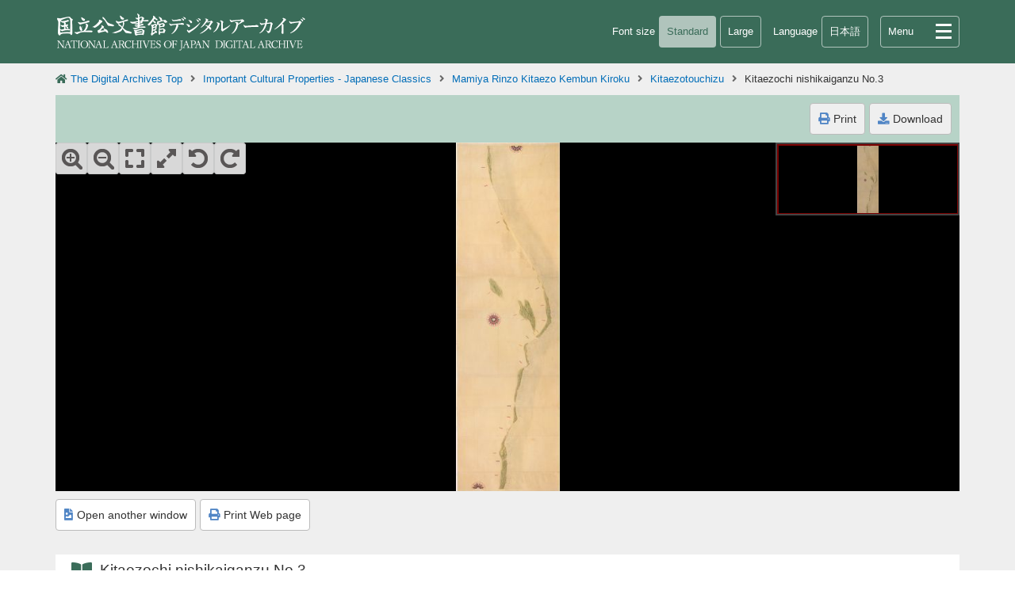

--- FILE ---
content_type: text/html;charset=UTF-8
request_url: https://www.digital.archives.go.jp/DAS/pickup/view/detail/detailArchivesEn/0403010000/0000000511/00
body_size: 6973
content:







<!DOCTYPE html>
<html lang="jp">
	<head>
		







<meta charset="UTF-8" />
<meta name="viewport" content="width=device-width,initial-scale=1.0,minimum-scale=1.0,maximum-scale=1.0,user-scalable=no">
<meta http-equiv="Content-Type" content="text/html; charset=UTF-8" />
<meta http-equiv="Content-Script-Type" content="text/javascript" />
<meta http-equiv="Content-Style-Type" content="text/css" />
<meta name="content-language" content="jp" />
<meta name="format-detection" content="telephone=no">
<meta name="author" content="独立行政法人国立公文書館 | NATIONAL ARCHIVES OF JAPAN" />
<meta name="copyright" content="Copyright (c) 2021 NATIONAL ARCHIVES OF JAPAN. All Rights Reserved." />
<meta name="keywords" content="国立公文書館,公文書館,公文書,古書,古文書,重要文化財,歴史資料,デジタルアーカイブ,展示会 | National Archives of Japan,National Archives,Historical Documents,Historical Records,Principal Government Document Holdings,Principal Library Holdings,Important Cultural Properties of Japan,Digital Archive,exhibition" />
		
		
		
		
		
		
		
		
		
			
			
				
			
		
		

		<title>Kitaezochi nishikaiganzu No.3
</title>
		<meta name="description" content="This map illustrates &#034;from Notatsushamu to Kushuyunnai&#034; according to a distance chart.
Original size: 206.8cm from east to west and 60.2cm from north to south." />
		<meta property="og:title" content="Kitaezochi nishikaiganzu No.3
" />
		<meta property="og:type" content="website" />
		<meta property="og:description" content="This map illustrates &#034;from Notatsushamu to Kushuyunnai&#034; according to a distance chart.
Original size: 206.8cm from east to west and 60.2cm from north to south.}" />
		<meta property="og:site_name" content="NATIONAL ARCHIVES OF JAPAN DIGITAL ARCHIVE"/>

		<!-- og Start -->
		<!-- og End -->

		<!-- CSS Start -->
		<link rel="stylesheet" href="/apps/css/fontawesome_all.min.css" type="text/css" />
		<link rel="stylesheet" href="/apps/css/base.css" type="text/css" />
		<link rel="stylesheet" href="/apps/css/pickup.css" type="text/css" />
		<link rel="stylesheet" href="/apps/css/en.css" type="text/css" />
		<!-- CSS End -->

		<!-- JavaScriptLink Start -->
		<script src="/apps/js/jquery-3.5.1.min.js" type="text/javascript"></script>
		<script src="/apps/js/jquery.menu.js" type="text/javascript"></script>
		<script src="/apps/js/base.js" type="text/javascript"></script>
		<!-- JavaScriptLink End -->
		<script src="/apps/js/openseadragon/openseadragon.min.js"></script>
		<script src="/apps/js/analytics.js" type="text/javascript"></script>
<script async="async" src="https://www.googletagmanager.com/gtag/js?id=G-HHRG3QYQ44"></script>
<script src="/apps/js/analytics4.js" type="text/javascript" ></script>
		<script type="text/javascript">
	        var __option = {
	            // div 要素の id
	            id: 'deepZoom',
	            // OpenSeadragon の images のパス
	            prefixUrl: '/apps/js/openseadragon/images/',
	            // [ホームに戻る]ボタンの表示有無
	            showHomeControl:true,
	            // 画像間を移動するときのビューポートの位置
	            preserveViewport:true,
	            // ビューポート内に保持する必要があるソースイメージのパーセンテージ（0から1までの数値）
	            visibilityRatio:1,
	            // ズームインの最高レベル(無限大)
	            maxZoomPixelRatio:Infinity,
	            // ズームアウトの最高レベル(無限大)
	            minZoomImageRatio:0,
	            // ナビゲーションコントロールの配置
	            navigationControlAnchor:OpenSeadragon.ControlAnchor.TOP_LEFT,
	            // ナビゲーター表示有無
	            showNavigator:true,
	            // ナビゲーターオートフェード
	            navigatorAutoFade:true,
	            // 左/右回転コントロール
	            showRotationControl:true,
	            // タッチポインタデバイスによって生成されるジェスチャの設定
	            gestureSettingsTouch:{ pinchRotate:false},
	            // trueに設定すると、ビューアがタイルソースを、一度にすべてではなく、一度に1つずつ開く一連の画像として処理します
	            sequenceMode:false,
	            // 表示するソース
	            tileSources: ''
	        };
	        var viewer;

	        <!-- 初期表示後の処理 -->
	        jQuery(document).ready(function() {
	            // サムネイル表示有無
	            if (jQuery("#disp_thumbnail img").length <= 1) {
	                jQuery("#disp_thumbnail").hide();
	            }
	            // １枚目を初期表示する
	            jQuery("#disp_thumbnail img:first").trigger("click");
	        });
	        <!-- 表示ページを変換 -->
	        function changeImage(cid){
	            // 表示画像を破棄
	            if (viewer) {
	                viewer.destroy();
	            }
	            // サムネイル欄の選択描画
	            jQuery("#disp_thumbnail li").prop('class','');
	            var selectPage = jQuery("#disp_thumbnail img[id=" + cid + "]");
	            selectPage.parent().parent().prop('class', 'active');
	            // 高精細画像URL
	            var imgUrl = selectPage.attr('dzi');
	            __option['tileSources'] = imgUrl;
	            // json設定URL
	            var jsonUrl = selectPage.attr('json');
	            jQuery.ajax(jsonUrl)
	            .done(function(data) {
	                // json設定がある場合
	                if (data.content && data.content.init) {
	                    // Json設定に合わせたナビゲーションを表示する
	                    dispJsonImage(data.content)
	                } else {
	                    // デフォルトのナビゲーションを表示する
	                    dispDefaultImage();
	                }
	            })
	            .fail(function() {
	                // json設定が無い場合、デフォルトのナビゲーションを表示する
	                dispDefaultImage();
	            });
		    if(jQuery("#deepZoom").length){
			    //ManifestURI
			    if(jQuery("#iiif_link").length){
				var _uri = '/api/iiif/' + cid + '/manifest.json';
				var _html = '<a target="_blank" href="' + _uri + '">https://www.digital.archives.go.jp' + _uri + ' <img src="/apps/images/iiif.png" width="22px"/></a>';
				jQuery("#iiif_link").html(_html);
			    }
		    }
	        }
	        <!-- デフォルト画像表示 -->
	        function dispDefaultImage(){
	            // デフォルトのナビゲーションを表示する
	            __option['navigatorPosition'] = 'TOP_RIGHT';
	            __option['navigatorTop'] = null;
	            __option['navigatorLeft'] = null;
	            __option['navigatorHeight'] = null;
	            __option['navigatorWidth'] = null;
	            __option['homeFillsViewer'] = false;
	            viewer = OpenSeadragon(__option);
	        }
	        <!-- Json設定に合わせた画像表示 -->
	        function dispJsonImage(content){
	            switch (content.init.zoom) {
	            case "vertical":
	                // 横長のナビゲーションを表示する
	                __option['navigatorPosition'] = 'ABSOLUTE';
	                __option['navigatorTop'] = '40px';
	                __option['navigatorLeft'] = '4px';
	                __option['navigatorHeight'] = '60px';
	                __option['navigatorWidth'] = '100%';
	                __option['homeFillsViewer'] = true;
	                break;
	            default:
	                // デフォルトのナビゲーションを表示する
	                __option['navigatorPosition'] = 'TOP_RIGHT';
	                __option['navigatorTop'] = null;
	                __option['navigatorLeft'] = null;
	                __option['navigatorHeight'] = null;
	                __option['navigatorWidth'] = null;
	                __option['homeFillsViewer'] = false;
	            };
	            viewer = OpenSeadragon(__option);

	            viewer.addHandler("open", function() {
	                // 初期表示のズーム
	                switch (content.init.zoom) {
	                case "vertical":
	                    // 縦幅にフィットする
	                    viewer.viewport.fitVertically(!0);
	                    break;
	                case "horizontal":
	                    // 横幅にフィットする
	                    viewer.viewport.fitHorizontally(!0);
	                    break;
	                case "full":
	                    // HOMEにフィットする
	                    viewer.viewport.goHome(!0)
	                };
	                // 初期表示の位置
	                var n = viewer.viewport.getBounds(!0)
	                var o = viewer.viewport.getCenter(!0);
	                switch (content.init.position) {
	                case "left":
	                    // 左端を表示する
	                    viewer.viewport.panTo({
	                        x: n.width / 2,
	                        y: o.y
	                    }, !0);
	                    break;
	                case "right":
	                    // 右端を表示する
	                    viewer.viewport.panTo({
	                        x: 1 - n.width / 2,
	                        y: o.y
	                    }, !0);
	                    break;
	                case "center":
	                };
	            });
	        }
	        <!-- 別画面で表示 -->
	        function changeOther(lang, bid, id, type){
	        	jQuery("#fom_dic [name='LANG']").val(lang);
	            jQuery("#fom_dic [name='BID']").val(bid);
	            jQuery("#fom_dic [name='ID']").val(id);
	            jQuery("#fom_dic [name='TYPE']").val(type);
	            jQuery("#fom_dic").attr("target", "_blank");
	            jQuery("#fom_dic").submit();
	        }
	        <!-- 表示形式を変換 -->
	        function changeFormat(lang, bid, id, type){
	        	jQuery("#fom_dic [name='LANG']").val(lang);
	            jQuery("#fom_dic [name='BID']").val(bid);
	            jQuery("#fom_dic [name='ID']").val(id);
	            jQuery("#fom_dic [name='TYPE']").val(type);
	            jQuery("#fom_dic").attr("target", "_top");
	            jQuery("#fom_dic").submit();
	        }
	        <!-- 画像ダウンロード -->
	        function DownloadImage(){
	            var downInput = jQuery("input[type='radio'][name='dl_chk']:checked");
	            // ダウンロード形式
	            var dlType = downInput.attr("dlType");
	            if ("jp2" == dlType) {
	                // JPEG2000形式
	                jQuery("#form_down").submit();
	            } else {
	                // JPEG形式
	                var width = Math.ceil(viewer.source.width * parseInt(dlType) / 100);
	                // コンテンツID
	                var contId = jQuery("#disp_thumbnail li[class='active'] img").attr('id');
	                // IIIF変換
	                var iiifUrl = '/api/iiif/' + contId + '.tif/full/' + width + ',/0/native.jpg';
	                // ダウンロード
	                var link = document.createElement("a");
	                link.download = "download.jpg";
	                link.href = iiifUrl;
	                link.click();
	            }
	        }
		</script>
	</head>
	<body id="wrap">

		<!-- Header Start -->
		<header class="gen">
			<div class="head">
				<form name="fom_dic" id="fom_dic" method="GET" action="/DAS/meta/listPhoto" target="_top" style="display:none">
					<input type="hidden" name="LANG" value=""/>
					<input type="hidden" name="BID" value=""/>
					<input type="hidden" name="ID" value=""/>
					<input type="hidden" name="TYPE" value=""/>
				</form>

				<!-- JPEG2000形式ダウンロードフォーム -->
				<form name="form_down" id="form_down" method="POST" action="/acv/auto_conversion/download" target="_top" style="display:none">
					<input type="hidden" name="id_0" value="M2005051014503003491"/>
					<input type="hidden" name="DL_TYPE" value="jp2L"/>
				</form>

				<!-- Logo Start -->
				<h1>
					<a href="/index_e.html"><img src="/apps/images/logo.png" alt="National Archives of JAPAN" /></a>
				</h1>
				<!-- Logo End -->

				<!-- Font-Size Start -->
				<div class="pc fsize">
					<div class="fsize_in">
					<p>Font size</p>
					<p class="btn_n active">Standard</p>
					<p class="btn_l choice">Large</p>
					</div>
				</div>
				<!-- Language Start -->
				<div class="tb lang">
					<div class="lang_in">
						<p>Language</p>
						
							
								<a href="/DAS/pickup/view/detail/detailArchives/0403010000/0000000511/00">日本語</a>
							
							
						
					</div>
				</div>

				<!-- Menu Start -->
				<div id="navToggle"></div>
				<nav id="menu">
					<ul class="menu_box">
						<li class="menu1"><a href="/" title="The Digital Archives Top"><i class="fas fa-home"></i>The Digital Archives Top</a></li>
						<li class="menu2">
							<p><i class="fas fa-search"></i>Search our records</p>
							<ul class="menu_box_sub">
								<li><a href="/DAS/meta/default-en" title="Keyword Search">Keyword Search</a></li>
								<li><a href="/globalfinder/cgi/start?LANG=eng" title="Cross Search">Cross Search</a></li>
							</ul>
						</li>
						<li class="menu3"><a href="/DAS/pickup/view/category/categoryArchivesEn/0100000000/default/00" title="Browsing popular online collections"><i class="fas fa-book-open"></i>Browsing popular online collections</a></li>
						<li class="menu3"><a href="/howto/eng/index_e.html" title="Operation Instrucation"><i class="fas fa-info-circle"></i>Operation Instrucation</a></li>
						<li class="menu4"><a href="http://www.archives.go.jp/english/" title="National Archives of Japan">National Archives of Japan</a></li>
						<li class="menu4"><a href="/news/index_e.html" title="What's new">What's new</a></li>
						<li class="menu4"><a href="/DAS/enquete_public/feedback/en" title="Feedback">Feedback</a></li>
						<li class="menu4"><a href="/sitemap/index_e.html" title="Sitemap">Sitemap</a></li>
						<li class="sp menu_lang">
							<p>Language</p>
							
								
									<a href="/DAS/pickup/view/detail/detailArchives/0403010000/0000000511/00">日本語</a>
								
								
							
						</li>
					</ul>
				</nav>
				<!-- Menu End -->
				<!-- Header End -->
			</div>
		</header>

		<article class="gen">
			<!-- コンテンツ情報 -->
			<!-- Pankuzu Start -->
				<ul class="pankuzu">
					<i class="fas fa-home"></i><li><a href="/index_e.html">The Digital Archives Top</a></li>
					
						
							<i class="fas fa-angle-right"></i><li>
							<a href="/DAS/pickup/view/category/categoryArchivesEn/0400000000/default/00">
								Important Cultural Properties - Japanese Classics
							</a>
							</li>
						
						
					
						
						
							<i class="fas fa-angle-right"></i><li>
								
								
								
									<a href="/DAS/pickup/view/category/categoryArchivesEn/0400000000/0403000000/00">
										Mamiya Rinzo Kitaezo Kembun Kiroku
									</a>
								
								
							</li>
						
					
						
						
							<i class="fas fa-angle-right"></i><li>
								
								
								
									<a href="/DAS/pickup/view/category/categoryArchivesEn/0400000000/0403010000/00">
										Kitaezotouchizu
									</a>
								
								
							</li>
						
					
					<i class="fas fa-angle-right"></i>
					<li>Kitaezochi nishikaiganzu No.3
</li>
				</ul>
			<!-- Pankuzu End -->
			
			<section id="other_contents1">
				<!-- View Box Start -->
				<div class="view_box">
					<!-- サムネイル表示領域（画面サイズ小） -->
					<div class="view_box_l">
						
						
						
						
							<!-- 大判画像表示 -->
							<div class="view_box_l_in">
								<div class="view_thumb">
									<a href="/api/iiif/001891928.tif/full/full/0/native.jpg" target="_blank">
									<img alt="thumbnail" src="/api/iiif/001891928.tif/full/,300/0/native.jpg" /></a>
								</div>
								<ul>
									<li class="open"><a href="/DAS/pickup/view/viewer/viewerArchivesEn/0000000511" target="_blank">
									<i class="fas fa-file-image"></i>Open another window（7.5 MB）</a></li>
								</ul>
							</div>
						
						
						
					</div>
					<!-- サムネイル表示領域（画面サイズ小） -->

					<!-- サムネイル表示領域（画像が複数ある場合） -->
					<div class="view_box_s" id="disp_thumbnail">
						
							<!-- 大判画像表示 -->
							<div class="view_box_s_in">
								<ul>
									
										<li>
											<div>
												<img tabindex="0" onClick="JavaScript:changeImage('001891928')" onkeypress="javascript:if( window.event.keyCode == 13 ){onclick();}" id="001891928" src="/acv/contents/pub/thumb/k/ez/kitaezotouchizu/0000000511/0000000511.jpg" alt="kitaezo_03.jp2" dzi="/acv/contents/pub/dzi/k/ez/kitaezotouchizu/0000000511/kitaezo_03.dzi" json="/acv/contents/pub/dzi/k/ez/kitaezotouchizu/0000000511/kitaezo_03.json"/>
											</div>
											<p>1</p>
										</li>
									
								</ul>
							</div>
						
					</div>
					<!-- サムネイル表示領域（画像が複数ある場合） -->

					<!-- 画像表示領域 -->
					<div class="view_box_r">
						<!-- View Control Start -->
						<div class="view_control">
							
							
							
							
								<!-- 大判画像表示 -->
								
									
									
									<div class="bt_box4">
										<a href="JavaScript:changeOther('eng','F1000000000000108372','M2005051014503003491','largePrint')"><i class="fas fa-print"></i>Print</a>
										
											<a class="dmodal_open"><i class="fas fa-download"></i>Download</a>
										
									</div>
									
								
							
							
							
						</div>
						<!-- View Control End -->

						<!-- Main View Start -->
						<div class="view">
							
							
							
							
								<!-- 大判画像表示 -->
								<div id="deepZoom" style="height: 100%;" class="large-12 columns image-area pos_rel "></div>
							
							
							
						</div>
						<!-- Main View End -->
					</div>
					<!-- 画像表示領域 -->

				</div>
				<!-- View Box End -->

				<!-- Pick Up Text Start -->
				
				
				
				
					<!-- 大判画像表示 -->
					<div class="pickup_bt_box">
						<a class="pickup_bt jpo" href="/DAS/pickup/view/viewer/viewerArchivesEn/0000000511" target="_blank">
						<i class="fas fa-file-image"></i>Open another window</a>
						
							
							
								
								
								
									<a class="pickup_bt jpo" href="/DAS/pickup/view/print/printArchivesEn/0403010000/0000000511/00" target="_blank">
										<i class="fas fa-print"></i>Print Web page
									</a>
								
								
							
							
							
						
					</div>
				
				
				

				
					
					
				
				
				

				<h2 class="pickup_title"><i class="fas fa-book-open"></i>Kitaezochi nishikaiganzu No.3
</h2>

				<div class="pickup_list_con">
					<div class="pickup_list_con_text1">
						<p>On order of Tokugawa Shogunate, Mamiya Rinzo (1775 - 1844) coasted west coast of Karafuto (Sakhalin) in 5th and 6th year of Bunka (1808 and 1809), discovering that Karafuto was an island (discovery of Mamiya Strait) and surveyed as far as Todatsu area in the downstream of Amor River (Heilongjiang). Kitaezo-to (North Sakhalin Island) maps in scale of 1/36,000 show details of the coasts of Karafuto and was presented to Tokugawa Shogunate in 8th year of Bunka (1811). Sailing routes are shown by red dotted lines, illustrating meeting places, guardhouses, ports and other places on the coasts. The maps comprise seven maps and one quire containing legends and distances. As "Mamiya Rinzo Kitaezo Kenbun Kankei Kiroku" (Records of Survey of North Ezo and Other Areas by Mamiya Rinzo) totaling 14 quires and 7 maps were Designated as National Important Cultural Properties of Japan in 3rd year of Heisei (1991) together with "Totatsu-chiho Kiko" (Travelogue of Totatsu Area) in 3 quires and "Hokui Bunkai Yowa" (a book of travel in Sakhalin) in 10 quires that describe exploration of Karafuto by Mamiya Rinzo.<br/>This map illustrates "from Notatsushamu to Kushuyunnai" according to a distance chart.
Original size: 206.8cm from east to west and 60.2cm from north to south.</p>
					</div>
				</div>

				
				<div class="pickup_bt_box">
					
						
						
						
							<a class="pickup_bt wsn" href="/item/en/705691" target="_blank"><i class="fas fa-file-image"></i>Catalog information</a>
						
						
					
					<p>URI： <a href="https://www.digital.archives.go.jp/gallery/en/0000000511">https://www.digital.archives.go.jp/gallery/en/0000000511</a></p>
				</div>
				<div class="pickup_bt_box">
					
						<p>
							<span class="iiif_label">
								Manifest URI ：
							</span>
							<span>
								<a target="_blank" href="https://www.digital.archives.go.jp/api/iiif/705691/manifest.json">https://www.digital.archives.go.jp/api/iiif/705691/manifest.json</a>
							</span>
						</p>
					
					
					
				</div>
				<!-- Pick Up Text End -->

				<div class="pickup_foot">
					<!-- SNS Start -->
					<ul class="other_sns">
						<li><a href="http://twitter.com/share?text=Kitaezotouchizu&amp;url=https://www.digital.archives.go.jp/gallery/en/0000000511" rel="noopener noreferrer nofollow" title="X" target="_blank">
						<img src="/apps/images/icon_t.png" alt="X" /></a></li>
						<li><a href="http://www.facebook.com/share.php?u=https://www.digital.archives.go.jp/gallery/en/0000000511" rel="noopener noreferrer nofollow"	title="Share on Facebook" target="_blank">
						<img src="/apps/images/icon_f.png" alt="Share on Facebook" /></a></li>
						<li><a rel="noopener noreferrer nofollow" href="https://social-plugins.line.me/lineit/share?url=https://www.digital.archives.go.jp/gallery/en/0000000511" title="Send LINE" target="_blank"><img src="/apps/images/icon_l.png" alt="Send LINE" /></a></li>
						<li><a rel="noopener noreferrer nofollow" href="mailto:?&amp;subject=&amp;body=Kitaezotouchizu%0Ahttps://www.digital.archives.go.jp/gallery/en/0000000511" title="Send Email" target="_blank"><img src="/apps/images/icon_m.png" alt="Send Email" /></a></li>
						<!-- <li><a href="" title="二次利用の引用について"><img src="/apps/images/icon_q.png" alt="二次利用の引用について" /></a></li> -->
					</ul>
					<!-- SNS End -->

					<!-- niji Start -->
					<div class="pickup_foot_bt">
						<p>二次利用について：<a rel="noopener noreferrer nofollow" href="https://creativecommons.org/licenses/by/4.0/deed.ja" target="_blank" title="CC-BY（CC-BY 4.0 全世界 パブリック・ドメイン提供）"><img src="/apps/images/ccby.png" alt="CC-BY（CC-BY 4.0 全世界 パブリック・ドメイン提供）" /></a></p>
						<p>ただし、画像については「<a href="/support/use.html">画像等データの二次利用について</a>」をご確認ください。</p>
					</div>
					<!-- niji End -->
				</div>
			<!-- Contents End -->

			</section>
		</article>

		<!-- フッタ -->
		<!-- Footer Start -->
		<footer class="gen">
			<ul>
				<li><a href="http://www.archives.go.jp/english/" title="National Archives of Japan">National Archives of Japan</a></li>
				<li><a href="/news/index_e.html" title="What's new">What's new</a></li>
				<li><a href="/DAS/enquete_public/feedback/en" title="Feedback">Feedback</a></li>
				<li><a href="/sitemap/index_e.html" title="Sitemap">Sitemap</a></li>
			</ul>
			<div id="footer_in">
				<address>Copyright &copy; 2021 NATIONAL ARCHIVES OF JAPAN. All Rights Reserved.</address>
			</div>
		</footer>
		<!-- Footer End -->

		<!-- Scroll Start -->
		<p id="page_top"><a href="#wrap"><span class="tb"><i class="fas fa-chevron-up"></i><br />PAGE TOP</span><span class="sp"><i class="fas fa-chevron-up"></i></span></a></p>
		<!-- Scroll End -->

		<!-- Modal Window Start -->
		<div class="modald">
			<!-- ダウンロード用のモーダルウィンドウ -->
			<div class="modal_bg dmodal_close"></div>
			<div class="dmodal_content">
				<p class="dmodal_cl_bt dmodal_close"><i class="fas fa-times"></i></p>
				<p class="dl_ti"><i class="fas fa-download"></i>Download File</p>
				<p class="dl_txt">Select the format and quality of the image , please click on the download button .</p>
				<div class="modal_dlbox">
					<!-- JPEG形式 低解像度 -->
					<label><input type="radio" name="dl_chk" dlType="25" checked="checked" /><span>JPEG - Low definition(one page)</span></label>
					<!-- JPEG形式 中解像度 -->
					<label><input type="radio" name="dl_chk" dlType="50"/><span>JPEG - Middle definition(one page)</span></label>
					<!-- JPEG形式 高解像度 -->
					<label><input type="radio" name="dl_chk" dlType="100"/><span>JPEG - High definition(one page)</span></label>
					<!-- JPEG2000形式 高解像度 -->
					<label><input type="radio" name="dl_chk" dlType="jp2"/><span>JPEG 2000 - High definition(all pages)</span></label>
				</div>
				<!-- ダウンロード -->
				<a href="JavaScript:DownloadImage()" class="dl_bt"><i class="fas fa-download"></i>Download</a>
			</div>
		</div>
		<!-- Modal Window End -->

	</body>
</html>


--- FILE ---
content_type: text/css
request_url: https://www.digital.archives.go.jp/apps/css/base.css
body_size: 341
content:
@charset "UTF-8";

/* ==========================================================================
   Break Point
   ========================================================================== */

@import url(base_pc.css) screen and (min-width:960px);
@import url(base_tb.css) screen and (min-width:768px) and (max-width:959px);
@import url(base_sp.css) screen and (max-width:767px);
@import url(base_pc.css) print;

--- FILE ---
content_type: text/css
request_url: https://www.digital.archives.go.jp/apps/css/en.css
body_size: 769
content:
@charset "UTF-8";

/* ========================
   base.css
   ======================== */

#navToggle div::before{
	content: 'Menu';
}



/* ========================
   level.css
   ======================== */

#lev_opbt p:after{
	content: 'Open Fonds List';
}

#lev_opbt p.active:after{
	content: 'Close Fonds List';
}



/* ========================
   other.css
   ======================== */



/* ========================
   pickup.css
   ======================== */



/* ========================
   search.css
   ======================== */

#ch2all + .chk_icon:after,
#ch3all + .chk_icon:after,
#ch7all + .chk_icon:after,
/* infocom追加 start */
#ch9all + .chk_icon:after,
/* infocom追加 end */
#ch8all + .chk_icon:after{
	content: 'Select all';
}

#ch2all:checked + .chk_icon:after,
#ch3all:checked + .chk_icon:after,
#ch7all:checked + .chk_icon:after,
/* infocom追加 start */
#ch9all:checked + .chk_icon:after,
/* infocom追加 end */
#ch8all:checked + .chk_icon:after{
	content: 'Unselect all';
}

.gfcheck_all1 + .gfchk_icon_all:after,
.gfcheck_all2 + .gfchk_icon_all:after{
	content: '全データベース選択';
}

.gfcheck_all1:checked + .gfchk_icon_all:after,
.gfcheck_all2:checked + .gfchk_icon_all:after{
	content: '全データベース解除';
}

.detail_bt2::after,
.detail_bt3::after{
	content: 'Expand';
}

.detail_bt2.active::after,
.detail_bt3.active::after{
	content: 'Shrink';
}



/* ========================
   top.css
   ======================== */



/* ========================
   view.css
   ======================== */

#chall + .chk_icon:after{
	content: 'Select all';
}

#chall:checked + .chk_icon:after{
	content: 'Unselect all';
}

.tree_wide_bt:before{
	content: 'ツリー表示拡大';
}

.tree_wide_bt.active:before{
	content: 'ツリー表示縮小';
}

.list_wide_bt:before{
	content: '一覧表示拡大';
}

.list_wide_bt.active:before{
	content: '一覧表示縮小';
}



/* 検索ボタン補正 */
.run_box .run_bt {
	width: auto!important;
}

.slw1{width: 80px;}


--- FILE ---
content_type: application/javascript
request_url: https://www.digital.archives.go.jp/apps/js/analytics4.js
body_size: 417
content:
window.dataLayer = window.dataLayer || [];
function gtag(){dataLayer.push(arguments);}
gtag('js', new Date());

if( typeof( pageInternal) !== 'undefined' ) { } else {
 	if( typeof( pageAnalytics) !== 'undefined' ) { 
		gtag('config', 'G-HHRG3QYQ44',{
			'page_title': pageAnalytics,
		       'page_location':pageAnalytics
		});

	}else{
		gtag('config', 'G-HHRG3QYQ44');
	}
}
